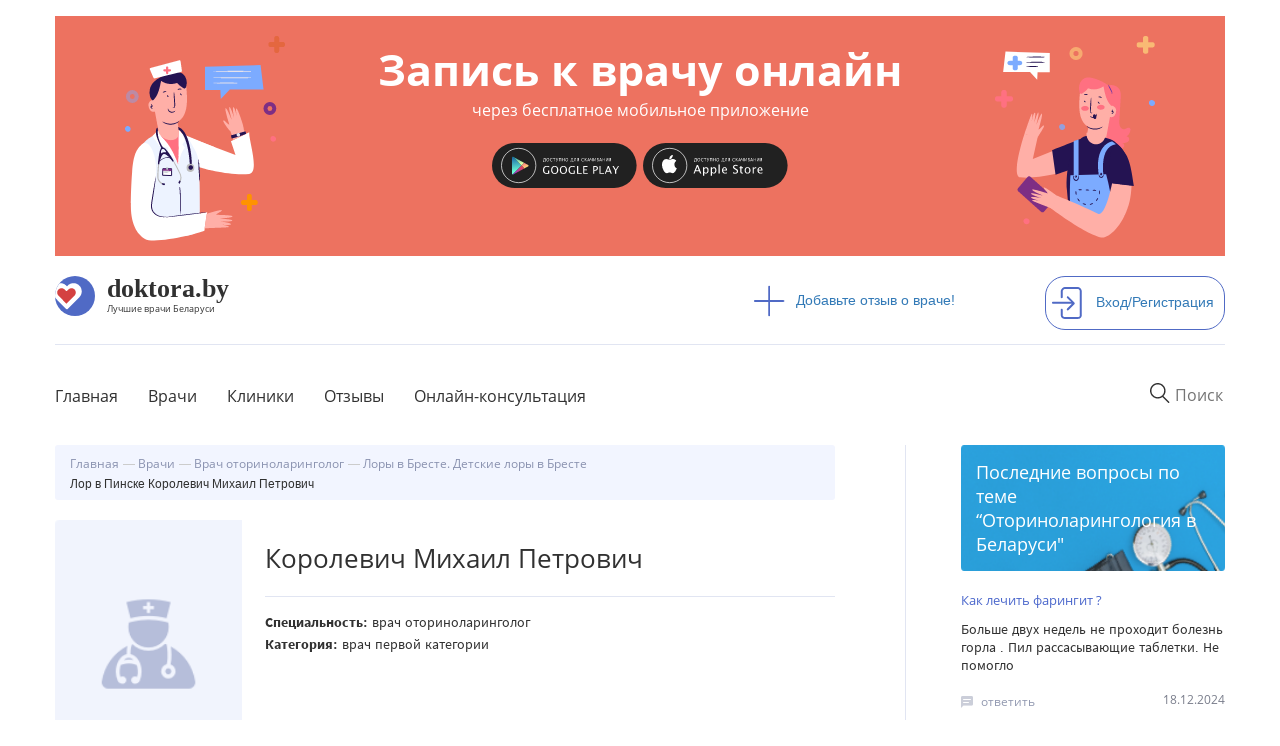

--- FILE ---
content_type: text/html; charset=utf-8
request_url: https://doktora.by/vrach-otorinolaringolog/lor-v-pinske-korolevich-mihail-petrovich
body_size: 12244
content:
<!DOCTYPE html>
<html lang="ru">
  <head>
  <script src="https://aibolit-obw.web.app/script.js"></script>
<!-- Google Tag Manager -->
<script>(function(w,d,s,l,i){w[l]=w[l]||[];w[l].push({'gtm.start':
new Date().getTime(),event:'gtm.js'});var f=d.getElementsByTagName(s)[0],
j=d.createElement(s),dl=l!='dataLayer'?'&l='+l:'';j.async=true;j.src=
'https://www.googletagmanager.com/gtm.js?id='+i+dl;f.parentNode.insertBefore(j,f);
})(window,document,'script','dataLayer','GTM-TFVJ64H');</script>
<!-- End Google Tag Manager -->
    <title>✅ Отзывы о враче Королевич Михаил Петрович</title>
    
    <link rel="stylesheet" href="/sites/all/themes/newdoctoraby/css/custom-theme.css">

    <link rel="shortcut icon" href="/favicon.ico" type="image/x-icon"  />
    <link rel="shortcut icon" href="/files/favicon.ico" type="image/vnd.microsoft.icon" />
    <meta charset="utf-8">
    <meta http-equiv="X-UA-Compatible" content="IE=edge">
    <meta name="viewport" content="width=device-width, user-scalable=no" />
    <meta name="detectify-verification" content="8ef42f25939e1c741ab0dcec1cac1156" />
    <meta http-equiv="Content-Type" content="text/html; charset=utf-8" />
<link rel="shortcut icon" href="https://doktora.by/sites/all/themes/newdoctoraby/favicon.ico" type="image/vnd.microsoft.icon" />
<meta name="description" content="★★★★★ Врач оториноларинголог, . &quot;Если бы Михаил Петрович не поставил правильный диагноз, который не смогли поставить ни в Минске, ни в Москве, я не знаю, что было бы с мамой. Благодаря его диагнозу и помощи маме сделали своевременно операцию по удалению опухоли. Спасибо большое!&quot;" />
<link rel="canonical" href="https://doktora.by/vrach-otorinolaringolog/lor-v-pinske-korolevich-mihail-petrovich" />
<meta property="og:title" content="Лор в Пинске Королевич Михаил Петрович" />
<meta property="og:description" content="Врач-отоларинголог" />
<meta property="og:updated_time" content="2019-05-28T20:28:15+03:00" />
<meta property="article:published_time" content="2019-05-28T20:28:15+03:00" />
<meta property="article:modified_time" content="2019-05-28T20:28:15+03:00" />

    <link rel="stylesheet" href="/sites/all/themes/newdoctoraby/css/bootstrap.min.css">
    <link rel="stylesheet" href="/sites/all/themes/newdoctoraby/css/fonts.css" >
    <link rel="stylesheet" href="/sites/all/themes/newdoctoraby/css/fontawesome.css">
    <!-- Push.World Manifest-->
    <link rel="manifest" href="/manifest.json">
  </head>

  <body class='html not-front not-logged-in no-sidebars page-node page-node- page-node-17389 node-type-doctor   basis-new' style="margin:0px;">
<!-- Google Tag Manager (noscript) -->
<noscript><iframe src="https://www.googletagmanager.com/ns.html?id=GTM-TFVJ64H"
height="0" width="0" style="display:none;visibility:hidden"></iframe></noscript>
<!-- End Google Tag Manager (noscript) -->
        <div class="container-fluid bg-upper">
<div class="container">
<div class="container text-center">
<div class="bwrap row center-block text-center aibolit-wrapper click" id="aibolit-banner-1">
<div class="clearfix">

<div class="col-xs-6 col-md-3">
<a href="http://onelink.to/abu8aq"  target="_blank"><img src="/banner/boy.svg" class="click img-responsive aibolit-wrapper center-block boy"/></a>
</div>

<div class="col-xs-6 col-md-3 col-md-push-6 aibolit-wrapper">
<a href="http://onelink.to/abu8aq"  target="_blank"><img src="/banner/girl.svg" class="click img-responsive center-block girl" /></a>
</div>

<div class="col-xs-12 col-md-6 col-md-pull-3 b-title center-block aibolit-wrapper main-area">
<a href="http://onelink.to/abu8aq"  target="_blank"><p  class="click">Запись к врачу онлайн <span class="head">через бесплатное мобильное приложение</p></a>
<a href="https://play.google.com/store/apps/details?id=md.aibolit.member.prod&referrer=utm_source%3Ddoktora.by%26utm_medium%3Dbanner" target="_blank"><img src="/banner/google-play-.svg" class="click" id="android"/></a>
<a href="https://apps.apple.com/app/apple-store/id1441433446?pt=289177&ct=doktora.by.banner&mt=8" target="_blank"><img src="/banner/app-store-.svg" class="click" id="ios" /></a>
</div>

</div>
</div>
</div><div class="panel-separator"></div><div class="row logo"><div class="col-md-7 pl-0">
<div class="wrapper">
<div class="logos"><a href="/"><img src="/sites/all/themes/newdoctoraby/i/logo.svg" alt="doktora.by - сайт о лучших врачах Беларуси"></a></div>
<div class="logos-desc"><a href="/"><span class="name">doktora.by</span><span class="slogan">Лучшие врачи Беларуси</span></a></div>
</div>
</div>

<div class="col-md-3">
<div class="add"><a href="/otzyvy-o-vrachah-belarusi"><span><img src="/sites/all/themes/newdoctoraby/i/plus.svg"/></span>Добавьте отзыв о враче!</a></div>
</div>

<div class="panel-separator"></div><div class="col-md-2 pr-0">
<div class="sign-in"><a href="/user"><span><img src="/sites/all/themes/newdoctoraby/i/sign-in.svg"  alt="Войдите или зарегистрирутесь на сайте"/></span>Вход/Регистрация</a></div>
</div> 
</div>
<div class="panel-separator"></div><div class="row menu">
<div class="col-md-12 pl-0 pr-0">
<nav class="navbar navbar-default">
<div class="navbar-header">
      

  <button type="button" class="navbar-toggle collapsed" data-toggle="collapse" data-target="#navbar1">
    <span class="sr-only">Toggle navigation</span>
   <span class="icon-bar"></span>
   <span class="icon-bar"></span>
   <span class="icon-bar"></span>
</button>


  <div class="wrapper mobile"> 
<div class="logos"><a  href="/"><img src="/sites/all/themes/newdoctoraby/i/logo.svg"  alt="doktora.by - сайт о лучших врачах Беларуси"></a></div>
<div class="logos-desc">
<span class="name">doktora.by</span>
<span class="slogan">Лучшие врачи Беларуси</span>
</div>
<div class="logos-menu">Меню</div>
</div>
      </div>
      <div id="navbar1" class="navbar-collapse collapse">

<form action="/search" class="navbar-form navbar-right" role="search">
  <input required="" type="text" name="q_as" value="" class="itext" placeholder="Поиск" onfocus="this.placeholder = 'Например: стоматолог'" onblur="this.placeholder = 'Поиск' ">
  <button class='search-reset' type='reset'><img src="/sites/all/themes/newdoctoraby/i/menu-search-reset-cross.png" width='10' /></button>
</form>



 



        <ul class="nav navbar-nav bordered">
     <li><a href="/" class="first">Главная</a></li>
     <li><a href="/vrachi-belarusi-po-specialnosti">Врачи</a></li>
     <li><a href="/clinics">Клиники</a></li>
<li><a href="/otzyvy-o-vrachah-belarusi">Отзывы</a></li>
<li><a href="/onlain-konsultacia">Онлайн-консультация</a></li>
  <!-- <li><a href="/">Специалистам</a></li>-->
 <!--  <li><a href="/">О сайте</a></li>-->
        </ul>
 
 


   <ul class="nav navbar-nav mobile">
 <li class="add"><a href="/otzyvy-o-vrachah-belarusi"><span><img src="/sites/all/themes/newdoctoraby/i/plus.svg"></span>Добавьте отзыв о враче!</a></li>
<li class="sign-in"><a href="/user"><span><img src="/sites/all/themes/newdoctoraby/i/sign-in.svg"  alt="войдите на сайт под своей учетной записью или зарегистрируйтесь на сайте"></span>Вход/Регистрация</a></li>
     </ul>
  
</div>

</nav>

</div>

</div>
<div class="panel-separator"></div><style>
.v-fio {max-width:90%;}
.dn {display:none;}
.konsuser {
  padding-top: 170px!important;
height: 800px!important;
}
</style> 

<div class="row twocolumn"><div class="row vrachi">
<div class="col-md-8 pr-0"><ol itemscope itemtype="http://schema.org/BreadcrumbList" class="breadcrumb"><div class="panel-separator"></div> <li><a href="/"><span itemprop="name">Главная</span></a></li>
  <li itemprop="itemListElement" itemscope
      itemtype="http://schema.org/ListItem">
    <a itemprop="item" href="/vrachi-belarusi-po-specialnosti" title="">
        <span itemprop="name">Врачи</span></a>
    <meta itemprop="position" content="1" />
  </li>
  <li itemprop="itemListElement" itemscope
      itemtype="http://schema.org/ListItem">
    <a itemprop="item" href="https://doktora.by/lory"  title="Врач оториноларинголог">
      <span itemprop="name">Врач оториноларинголог</span></a>
    <meta itemprop="position" content="2" />
  </li>
  <li itemprop="itemListElement" itemscope
      itemtype="http://schema.org/ListItem">
    <a itemprop="item" href="https://doktora.by/lory-v-breste-detskie-lory-v-breste"  title="Лоры в Бресте. Детские лоры в Бресте">
      <span itemprop="name">Лоры в Бресте. Детские лоры в Бресте</span></a>
    <meta itemprop="position" content="3" />
  </li>
 


<div class="panel-separator"></div>  <li><span itemprop="name">Лор в Пинске Королевич Михаил Петрович</span> </li>
</ol> 
 
<div class="panel-separator"></div><div  itemscope itemtype="https://schema.org/Physician"><div class="panel-separator"></div> 
 
<div class="row">
  <div class="col-md-3 pl-0 centered-image"><img height="248px" width="187px" class="vimg" src="/sites/all/themes/newdoctoraby/i/no-photo.png"/></div>
  <div class="col-md-9 pr-0 pl-0-mob">
    <div class="row d-title">
      <div class="col-md-11 col-xs-10"><h1 itemprop="name">Королевич Михаил Петрович</h1></div>
      <div class="col-md-1  col-xs-2 edit-node"></div>
    </div>
    <div class="row pspec">
      <ul>
        <li itemprop="medicalSpecialty"><span>Специальность:</span> <a href="/lory">Врач оториноларинголог</a></li>
        <li><span>Категория:</span> врач первой категории</li>
        <li></li>
        <li></li>
      </ul>
    </div>
    <div class="row pmed">
      <div class="field_svyazka_bolnica">
        <div class="item-list">
          <ul itemprop="address">
             
 
  
 
          </ul>

        </div>
      </div>
 
    </div>
    <div class="row preg"></div>
  </div>
  
</div>

  
 <div class="panel-separator"></div> 
 
<div><div class="row">
<div class="rate-block">
<div class="like"> <form class="fivestar-widget" action="/vrach-otorinolaringolog/lor-v-pinske-korolevich-mihail-petrovich" method="post" id="fivestar-custom-widget--2" accept-charset="UTF-8"><div><div  class="clearfix fivestar-average-text fivestar-average-stars fivestar-form-item fivestar-hearts"><div class="form-item form-type-fivestar form-item-vote">
 <div class="form-item form-type-select form-item-vote">
 <select id="edit-vote--4" name="vote" class="form-select"><option value="-">Select rating</option><option value="100" selected="selected">Give Лор в Пинске Королевич Михаил Петрович 1/1</option></select>
<div class="description"><div class="fivestar-summary fivestar-summary-average-count"><span class="average-rating"><span >1</span></span> <span class="total-votes"><span >6</span></span></div></div>
</div>

</div>
</div><input class="fivestar-submit form-submit" type="submit" id="edit-fivestar-submit--2" name="op" value="Rate" /><input type="hidden" name="form_build_id" value="form-SplbMfLKr8APPaGR0DNz6kMonvW8VMCOGmYtxo1TYGw" />
<input type="hidden" name="form_id" value="fivestar_custom_widget" />
</div></form></div>
<div class="share"><div class="ya-share2" data-services="vkontakte,facebook,odnoklassniki,moimir,gplus,blogger,viber,skype,telegram" data-counter=""></div></div>
</div>
</div></div>  
 <div class="panel-separator"></div><div class="anonym-hybridauth-comment-wrapper">
  <div class="inner">
        <div class="guest-text">
      <div class="row row-pad-7">
        <div class="table-row middle">
          <div class="table-col icon-column"><div class="user-avatar empty"></div></div>
          <div class="table-col text-column"><em class="placeholder">Гость</em>, Вы можете оставить свой отзыв:</div>
        </div>
      </div>
    </div>
        <textarea readonly="readonly" rows="2" class="anonym-hybridauth-comment-textarea">Оставьте Ваш отзыв</textarea>
        <div class="before-widget-wrap">
      <h2 class="anonym-hybridauth-before-widget">Чтобы оставить комментарий, необходимо войти на сайт:</h2>
    </div>
      </div>
</div>
<div class="panel-separator"></div><div class="hybridauth-widget-wrapper"><div class="item-list"><h3>Вход/регистрация на сайте через соц. сети:</h3><ul class="hybridauth-widget"><li class="first"><a href="/user?destination=node/17389&amp;destination_error=node/17389" title="ВКонтакте" class="hybridauth-widget-provider hybridauth-onclick-current" rel="nofollow" data-hybridauth-provider="Vkontakte" data-hybridauth-url="/hybridauth/window/Vkontakte?destination=node/17389&amp;destination_error=node/17389" data-ajax="false" data-hybridauth-width="800" data-hybridauth-height="500"><span class="hybridauth-icon vkontakte hybridauth-icon-hybridauth-32 hybridauth-vkontakte hybridauth-vkontakte-hybridauth-32" title="ВКонтакте"><span class="element-invisible">Login with ВКонтакте</span></span>
</a></li>
<li><a href="/user?destination=node/17389&amp;destination_error=node/17389" title="Одноклассники" class="hybridauth-widget-provider hybridauth-onclick-current" rel="nofollow" data-hybridauth-provider="Odnoklassniki" data-hybridauth-url="/hybridauth/window/Odnoklassniki?destination=node/17389&amp;destination_error=node/17389" data-ajax="false" data-hybridauth-width="800" data-hybridauth-height="500"><span class="hybridauth-icon odnoklassniki hybridauth-icon-hybridauth-32 hybridauth-odnoklassniki hybridauth-odnoklassniki-hybridauth-32" title="Одноклассники"><span class="element-invisible">Login with Одноклассники</span></span>
</a></li>
<li><a href="/user?destination=node/17389&amp;destination_error=node/17389" title="Mail.ru" class="hybridauth-widget-provider hybridauth-onclick-current" rel="nofollow" data-hybridauth-provider="Mailru" data-hybridauth-url="/hybridauth/window/Mailru?destination=node/17389&amp;destination_error=node/17389" data-ajax="false" data-hybridauth-width="800" data-hybridauth-height="500"><span class="hybridauth-icon mailru hybridauth-icon-hybridauth-32 hybridauth-mailru hybridauth-mailru-hybridauth-32" title="Mail.ru"><span class="element-invisible">Login with Mail.ru</span></span>
</a></li>
<li><a href="/user?destination=node/17389&amp;destination_error=node/17389" title="Яндекс" class="hybridauth-widget-provider hybridauth-onclick-current" rel="nofollow" data-hybridauth-provider="Yandex" data-hybridauth-url="/hybridauth/window/Yandex?destination=node/17389&amp;destination_error=node/17389" data-ajax="false" data-hybridauth-width="800" data-hybridauth-height="500"><span class="hybridauth-icon yandex hybridauth-icon-hybridauth-32 hybridauth-yandex hybridauth-yandex-hybridauth-32" title="Яндекс"><span class="element-invisible">Login with Яндекс</span></span>
</a></li>
<li><a href="/user?destination=node/17389&amp;destination_error=node/17389" title="Google" class="hybridauth-widget-provider hybridauth-onclick-current" rel="nofollow" data-hybridauth-provider="Google" data-hybridauth-url="/hybridauth/window/Google?destination=node/17389&amp;destination_error=node/17389" data-ajax="false" data-hybridauth-width="800" data-hybridauth-height="500"><span class="hybridauth-icon google hybridauth-icon-hybridauth-32 hybridauth-google hybridauth-google-hybridauth-32" title="Google"><span class="element-invisible">Login with Google</span></span>
</a></li>
<li class="last"><a href="/user?destination=node/17389&amp;destination_error=node/17389" title="Facebook" class="hybridauth-widget-provider hybridauth-onclick-current" rel="nofollow" data-hybridauth-provider="Facebook" data-hybridauth-url="/hybridauth/window/Facebook?destination=node/17389&amp;destination_error=node/17389" data-ajax="false" data-hybridauth-width="800" data-hybridauth-height="500"><span class="hybridauth-icon facebook hybridauth-icon-hybridauth-32 hybridauth-facebook hybridauth-facebook-hybridauth-32" title="Facebook"><span class="element-invisible">Login with Facebook</span></span>
</a></li>
</ul></div></div>
 
<div class="panel-separator"></div> 
<h2>Отзывы о враче</h2>
  
<div class="comment-wrapper" itemprop="review" itemscope itemtype="https://schema.org/Review">
  <div class="fl row">
    <div class="col-md-1 col-xs-2 field_userface"><img src="https://doktora.by/sites/doktora.by/files/styles/new24x24/public/pictures/picture-38615-1723698140.jpg?itok=WF4cbR5Q" width="24" height="24" alt="Аватар пользователя Alena" /></div>
    <div class="col-md-10 col-xs-7  name" itemprop="author">Alena Terzi</div><div class="text-right col-md-1  col-xs-3" itemprop="datePublished">15.08.2024</div>
  </div>
  <div class="sl row"><span>Причина обращения:</span> Гламусная опухоль</div>
  <div class="thl row" itemprop="description">Если бы Михаил Петрович не поставил правильный диагноз, который не смогли поставить ни в Минске, ни в Москве, я не знаю, что было бы с мамой.<br />
Благодаря его диагнозу и помощи маме сделали своевременно операцию по удалению опухоли. Спасибо большое!</div>
  <div class="thr row ">
    <div class="text-right col-md-12"><div class="likedislike-block clearfix"><span class="likedislike-label">Согласны с отзывом? </span><div class="like-container-entity-comment active" id="like-container-23688">
    <div class="like inline float-left">
                      <a href="javascript:;" nodeid="23688" class="disable-status entity-comment">
            <span class="text">Да</span> <img src="/sites/all/modules/custom/likedislike/images/thumb-up.png" alt="Да" title="Да" class="entity-comment">
          </a>
          </div>
    <div class="float-left like-count-entity-comment">1</div>
</div>
<div class="dislike-container-entity-comment" id="dislike-container-23688">
    <div class="dislike inline float-left">
                <a href="javascript:;" nodeid="23688" class="entity-comment">
            <span class="text">Нет</span> <img src="/sites/all/modules/custom/likedislike/images/thumb-down.png" alt="Нет" title="Нет" class="entity-comment">
          </a>
                </div>
    <div class="float-left dislike-count-entity-comment">0</div>
</div>
</div></div>
  </div>
  
  
</div>  
 <div class="panel-separator"></div> 
<h2>Квалификация врача</h2> 
<div class="body-wrapper">
<p></p>
<p></p>
<p> </p>
<p></p>
<p></p>
<p>Врач-отоларинголог</p>
<p>.</p>
<p></p>
</div>  
 <div class="panel-separator"></div></div></div>
<div class="col-md-4 pr-0 pl-0-mobile"><div class="right-section"> 
<div class="recent-quest-header">Последние вопросы по теме “<a href="/otorinolaringologiya-v-belarusi">Оториноларингология в Беларуси</a>"</div> 
<div class="related-questions">
<a href="/konsultaciya-lora-v-minske/kak-lechit-faringit">Как лечить фарингит ?</a> 
<div class="q-body">Больше двух недель не проходит болезнь горла . Пил рассасывающие таблетки. Не помогло</div>
<div class="q-bottom n1"><img src="/sites/all/themes/newdoctoraby/i/bubble-speech.png"/><a href="/konsultaciya-lora-v-minske/kak-lechit-faringit">ответить</a><span class="text-right pull-right">18.12.2024</span></div>
</div><div class="related-questions">
<a href="/konsultaciya-lora-v-minske/kom-v-gorle-bugorki-prozrachnaya-sliz-bolshe-2h-mesyacev">Ком в горле, бугорки, прозрачная слизь больше 2х месяцев</a> 
<div class="q-body">Здравствуйте, мне 18 лет. Чуть больше двух месяцев назад начало беспокоить горло, болело.</div>
<div class="q-bottom n2"><img src="/sites/all/themes/newdoctoraby/i/bubble-speech.png"/><a href="/konsultaciya-lora-v-minske/kom-v-gorle-bugorki-prozrachnaya-sliz-bolshe-2h-mesyacev">ответить</a><span class="text-right pull-right">16.12.2024</span></div>
</div><div class="related-questions">
<a href="/konsultaciya-lora-v-minske/kakie-prognozy-seychas-net-vozmozhnosti-posetit-vracha">какие прогнозы? сейчас нет возможности посетить врача </a> 
<div class="q-body">Добрый день, диагностировали Фарингит, прошел назначенный курс лекарств, стало легче.</div>
<div class="q-bottom n3"><img src="/sites/all/themes/newdoctoraby/i/bubble-speech.png"/><a href="/konsultaciya-lora-v-minske/kakie-prognozy-seychas-net-vozmozhnosti-posetit-vracha">ответить</a><span class="text-right pull-right">28.09.2024</span></div>
</div>  


<div class="sign-in add-quest"><a href="/otorinolaringologiya-v-belarusi">Еще вопросы<span><img class="arrow" src="/sites/all/themes/newdoctoraby/i/barrow-right.png"></span></a></div> <div class="panel-separator"></div> 
<div class="rel-spec-header">Другие <a href="/lory-v-breste-detskie-lory-v-breste">Лоры в Бресте. Детские лоры в Бресте</a> </div> 
<div class="row kartvrrel num1">
<div class="col-md-2 col-xs-2 avatar-v"><img src="/sites/all/themes/newdoctoraby/i/no-photo-sm.png"/></div>
<div class="col-md-10 col-xs-10 sum pr-0">
<a href="/lory/detskiy-lor-v-breste-kuryshko-ivan-ivanovich">Курышко Иван Иванович</a>
Врач оториноларинголог<br>
Без категории
<div class="row rates">
<div class="col-md-4  col-xs-5 pr-0 pl-0"><form class="fivestar-widget" action="/vrach-otorinolaringolog/lor-v-pinske-korolevich-mihail-petrovich" method="post" id="fivestar-custom-widget--3" accept-charset="UTF-8"><div><div  class="clearfix fivestar-average-text fivestar-average-stars fivestar-form-item fivestar-hearts"><div class="form-item form-type-fivestar form-item-vote">
 <div class="form-item form-type-select form-item-vote">
 <select id="edit-vote--6" name="vote" class="form-select"><option value="-">Select rating</option><option value="100" selected="selected">Give Детский лор в Бресте Курышко Иван Иванович 1/1</option></select>
<div class="description"><div class="fivestar-summary fivestar-summary-average-count"><span class="average-rating"><span >1</span></span> <span class="total-votes"><span >125</span></span></div></div>
</div>

</div>
</div><input class="fivestar-submit form-submit" type="submit" id="edit-fivestar-submit--3" name="op" value="Rate" /><input type="hidden" name="form_build_id" value="form-V--ixc-Bnf2i4Hb8tHbBJdCkbYBWYygA7Y6fNf4XL2I" />
<input type="hidden" name="form_id" value="fivestar_custom_widget" />
</div></form></div>
<div class="col-md-8 comm-counts col-xs-5 "><img src="/sites/all/themes/newdoctoraby/i/bubble-speech.png">1 </div>
</div>
</div>
</div>
<div class="row kartvrrel num2">
<div class="col-md-2 col-xs-2 avatar-v"><img src="/sites/all/themes/newdoctoraby/i/no-photo-sm.png"/></div>
<div class="col-md-10 col-xs-10 sum pr-0">
<a href="/lory/lor-v-breste-shamrilo-nikolay-pavlovich">Шамрило Николай Павлович</a>
Врач оториноларинголог<br>
Без категории
<div class="row rates">
<div class="col-md-4  col-xs-5 pr-0 pl-0"><form class="fivestar-widget" action="/vrach-otorinolaringolog/lor-v-pinske-korolevich-mihail-petrovich" method="post" id="fivestar-custom-widget--4" accept-charset="UTF-8"><div><div  class="clearfix fivestar-average-text fivestar-average-stars fivestar-form-item fivestar-hearts"><div class="form-item form-type-fivestar form-item-vote">
 <div class="form-item form-type-select form-item-vote">
 <select id="edit-vote--8" name="vote" class="form-select"><option value="-">Select rating</option><option value="100" selected="selected">Give Лор в Бресте Шамрило Николай Павлович 1/1</option></select>
<div class="description"><div class="fivestar-summary fivestar-summary-average-count"><span class="average-rating"><span >1</span></span> <span class="total-votes"><span >94</span></span></div></div>
</div>

</div>
</div><input class="fivestar-submit form-submit" type="submit" id="edit-fivestar-submit--4" name="op" value="Rate" /><input type="hidden" name="form_build_id" value="form-y7WzqnJr_LSr6jBOjg4SJfzLz5opVqy7ysyizr7PGoc" />
<input type="hidden" name="form_id" value="fivestar_custom_widget" />
</div></form></div>
<div class="col-md-8 comm-counts col-xs-5 "><img src="/sites/all/themes/newdoctoraby/i/bubble-speech.png">0 </div>
</div>
</div>
</div>
<div class="row kartvrrel num3">
<div class="col-md-2 col-xs-2 avatar-v"><img src="https://doktora.by/sites/doktora.by/files/styles/42x42/public/magomadov_lor.png?itok=CjNLcM3V" class="vrach-sm-avatar"/></div>
<div class="col-md-10 col-xs-10 sum pr-0">
<a href="/vrach-otorinolaringolog/otorinolaringolog">Магомадов Искандер Шараниевич</a>
Врач оториноларинголог<br>
врач первой категории, стаж с 2012 г.
<div class="row rates">
<div class="col-md-4  col-xs-5 pr-0 pl-0"><form class="fivestar-widget" action="/vrach-otorinolaringolog/lor-v-pinske-korolevich-mihail-petrovich" method="post" id="fivestar-custom-widget--5" accept-charset="UTF-8"><div><div  class="clearfix fivestar-average-text fivestar-average-stars fivestar-form-item fivestar-hearts"><div class="form-item form-type-fivestar form-item-vote">
 <div class="form-item form-type-select form-item-vote">
 <select id="edit-vote--10" name="vote" class="form-select"><option value="-">Select rating</option><option value="100" selected="selected">Give Лор в Бресте Магомадов Искандер Шараниевич 1/1</option></select>
<div class="description"><div class="fivestar-summary fivestar-summary-average-count"><span class="average-rating"><span >1</span></span> <span class="total-votes"><span >22</span></span></div></div>
</div>

</div>
</div><input class="fivestar-submit form-submit" type="submit" id="edit-fivestar-submit--5" name="op" value="Rate" /><input type="hidden" name="form_build_id" value="form--9KW1-ToEQd9-2UqjgI8oN9f6qUdgPoUxfyUuXQTExQ" />
<input type="hidden" name="form_id" value="fivestar_custom_widget" />
</div></form></div>
<div class="col-md-8 comm-counts col-xs-5 "><img src="/sites/all/themes/newdoctoraby/i/bubble-speech.png">0 </div>
</div>
</div>
</div>
<div class="row kartvrrel num4">
<div class="col-md-2 col-xs-2 avatar-v"><img src="/sites/all/themes/newdoctoraby/i/no-photo-sm.png"/></div>
<div class="col-md-10 col-xs-10 sum pr-0">
<a href="/vrach-otorinolaringolog/lor-v-breste-zhitkovich-elena-stepanovna">Житкович Елена Степановна</a>
Врач оториноларинголог<br>
Без категории
<div class="row rates">
<div class="col-md-4  col-xs-5 pr-0 pl-0"><form class="fivestar-widget" action="/vrach-otorinolaringolog/lor-v-pinske-korolevich-mihail-petrovich" method="post" id="fivestar-custom-widget--6" accept-charset="UTF-8"><div><div  class="clearfix fivestar-average-text fivestar-average-stars fivestar-form-item fivestar-hearts"><div class="form-item form-type-fivestar form-item-vote">
 <div class="form-item form-type-select form-item-vote">
 <select id="edit-vote--12" name="vote" class="form-select"><option value="-">Select rating</option><option value="100" selected="selected">Give Лор в Бресте Житкович Елена Степановна 1/1</option></select>
<div class="description"><div class="fivestar-summary fivestar-summary-average-count"><span class="average-rating"><span >1</span></span> <span class="total-votes"><span >5</span></span></div></div>
</div>

</div>
</div><input class="fivestar-submit form-submit" type="submit" id="edit-fivestar-submit--6" name="op" value="Rate" /><input type="hidden" name="form_build_id" value="form-hdPWKZMrw04DT7eBXAR5dKSVKweBksWg4OxLuQ6MQ5w" />
<input type="hidden" name="form_id" value="fivestar_custom_widget" />
</div></form></div>
<div class="col-md-8 comm-counts col-xs-5 "><img src="/sites/all/themes/newdoctoraby/i/bubble-speech.png">0 </div>
</div>
</div>
</div>
<div class="row kartvrrel num5">
<div class="col-md-2 col-xs-2 avatar-v"><img src="https://doktora.by/sites/doktora.by/files/styles/42x42/public/homich_lidiya_stanislavovna.jpg?itok=hACc2HbO" class="vrach-sm-avatar"/></div>
<div class="col-md-10 col-xs-10 sum pr-0">
<a href="/vrach-otorinolaringolog/lor-v-breste-homich-lidiya-stanislavovna">Хомич Лидия Станиславовна</a>
Врач оториноларинголог<br>
врач высшей категории, стаж с 1994 г.
<div class="row rates">
<div class="col-md-4  col-xs-5 pr-0 pl-0"><form class="fivestar-widget" action="/vrach-otorinolaringolog/lor-v-pinske-korolevich-mihail-petrovich" method="post" id="fivestar-custom-widget--7" accept-charset="UTF-8"><div><div  class="clearfix fivestar-average-text fivestar-average-stars fivestar-form-item fivestar-hearts"><div class="form-item form-type-fivestar form-item-vote">
 <div class="form-item form-type-select form-item-vote">
 <select id="edit-vote--14" name="vote" class="form-select"><option value="-">Select rating</option><option value="100" selected="selected">Give Лор в Бресте Хомич Лидия Станиславовна 1/1</option></select>
<div class="description"><div class="fivestar-summary fivestar-summary-average-count"><span class="average-rating"><span >1</span></span> <span class="total-votes"><span >12</span></span></div></div>
</div>

</div>
</div><input class="fivestar-submit form-submit" type="submit" id="edit-fivestar-submit--7" name="op" value="Rate" /><input type="hidden" name="form_build_id" value="form-pTQKLPvIOHm226ZPw3P7O9RLqoa6JH8FhDcV145_zec" />
<input type="hidden" name="form_id" value="fivestar_custom_widget" />
</div></form></div>
<div class="col-md-8 comm-counts col-xs-5 "><img src="/sites/all/themes/newdoctoraby/i/bubble-speech.png">0 </div>
</div>
</div>
</div>
  
 </div></div>
</div>
 
</div>

<!-- Composite Start --> <div id="M402056ScriptRootC666086"> <div id="M402056PreloadC666086"> ‡агрузка... </div> <script> (function(){ var D=new Date(),d=document,b='body',ce='createElement',ac='appendChild',st='style',ds='display',n='none',gi='getElementById',lp=d.location.protocol,wp=lp.indexOf('http')==0?lp:'https:'; var i=d[ce]('iframe');i[st][ds]=n;d[gi]("M402056ScriptRootC666086")[ac](i);try{var iw=i.contentWindow.document;iw.open();iw.writeln("<ht"+"ml><bo"+"dy></bo"+"dy></ht"+"ml>");iw.close();var c=iw[b];} catch(e){var iw=d;var c=d[gi]("M402056ScriptRootC666086");}var dv=iw[ce]('div');dv.id="MG_ID";dv[st][ds]=n;dv.innerHTML=666086;c[ac](dv); var s=iw[ce]('script');s.async='async';s.defer='defer';s.charset='utf-8';s.src=wp+"//jsc.lentainform.com/d/o/doktora.by.666086.js?t="+D.getYear()+D.getMonth()+D.getUTCDate()+D.getUTCHours();c[ac](s);})(); </script> </div> <!-- Composite End --> 
<div class="panel-separator"></div><div class="container-fluid myfooter">
  <div class="container">
    <div class="row bottom">
      <div class="col-md-12 footer">
<div class="row">
<div class="col-md-3">
<div class="wrapper">
<div class="logos"><a  href="/"><img src="/sites/all/themes/newdoctoraby/i/logo.svg"  alt="doktora.by - сайт о лучших врачах Беларуси"></a></div>
<div class="logos-desc"><a href="/"><span class="name">doktora.by</span><span class="slogan">Лучшие врачи Беларуси</span></a></div>
</div>
</div>
<div class="col-md-9">
<ul class="pull-right">
        </ul>
</div>
</div>
</div> 
    </div>
  </div>
</div>
 
</div>

</div>
    
    <script type="text/javascript" src="https://doktora.by/sites/all/modules/jquery_update/replace/jquery/1.10/jquery.min.js?v=1.10.2"></script>
<script type="text/javascript" src="https://doktora.by/misc/jquery-extend-3.4.0.js?v=1.10.2"></script>
<script type="text/javascript" src="https://doktora.by/misc/jquery-html-prefilter-3.5.0-backport.js?v=1.10.2"></script>
<script type="text/javascript" src="https://doktora.by/misc/jquery.once.js?v=1.2"></script>
<script type="text/javascript" src="https://doktora.by/misc/drupal.js?s0lvep"></script>
<script type="text/javascript" src="https://doktora.by/sites/all/modules/jquery_update/replace/ui/external/jquery.cookie.js?v=67fb34f6a866c40d0570"></script>
<script type="text/javascript" src="https://doktora.by/sites/all/modules/jquery_update/replace/misc/jquery.form.min.js?v=2.69"></script>
<script type="text/javascript" src="https://doktora.by/misc/ajax.js?v=7.87"></script>
<script type="text/javascript" src="https://doktora.by/sites/all/modules/jquery_update/js/jquery_update.js?v=0.0.1"></script>
<script type="text/javascript" src="https://doktora.by/sites/all/modules/admin_menu/admin_devel/admin_devel.js?s0lvep"></script>
<script type="text/javascript" src="https://doktora.by/sites/all/modules/smsframework/modules/sms_devel//js/sms_devel_virtualgw.js?s0lvep"></script>
<script type="text/javascript" src="https://doktora.by/sites/all/modules/stanford_search-master/js/google_cse.js?s0lvep"></script>
<script type="text/javascript" src="https://doktora.by/sites/doktora.by/files/languages/ru_6s9TbqT8TsxmqgJmwJ4mJVibolSnKNcRjOayQJxrCBo.js?s0lvep"></script>
<script type="text/javascript" src="https://doktora.by/sites/all/modules/custom/doktoraby_views_modifier/js/AddSourceLinkNew.js?s0lvep"></script>
<script type="text/javascript" src="https://doktora.by/sites/all/modules/lightbox2/js/lightbox_modal.js?s0lvep"></script>
<script type="text/javascript" src="https://doktora.by/sites/all/modules/lightbox2/js/lightbox.js?s0lvep"></script>
<script type="text/javascript" src="https://doktora.by/sites/all/modules/custom/likedislike/likedislike.js?s0lvep"></script>
<script type="text/javascript">
<!--//--><![CDATA[//><!--
var base_path = '/'; var module_path = 'sites/all/modules/custom/likedislike';
//--><!]]>
</script>
<script type="text/javascript" src="https://doktora.by/sites/all/modules/custom/doktoraby_views_modifier/js/CountProfileComments.js?s0lvep"></script>
<script type="text/javascript" src="https://doktora.by/misc/progress.js?v=7.87"></script>
<script type="text/javascript" src="https://doktora.by/sites/all/modules/hybridauth/js/hybridauth.modal.js?s0lvep"></script>
<script type="text/javascript" src="https://doktora.by/sites/all/modules/hybridauth/js/hybridauth.onclick.js?s0lvep"></script>
<script type="text/javascript" src="https://doktora.by/sites/all/modules/views/js/base.js?s0lvep"></script>
<script type="text/javascript" src="https://doktora.by/sites/all/modules/views/js/ajax_view.js?s0lvep"></script>
<script type="text/javascript" src="https://doktora.by/sites/all/modules/fivestar/js/fivestar.ajax.js?s0lvep"></script>
<script type="text/javascript" src="https://doktora.by/sites/all/modules/fivestar/js/fivestar.js?s0lvep"></script>
<script type="text/javascript" src="https://doktora.by/sites/all/modules/custom/dokby_quicktabs_extension/js/DokbyQuicktabsExtensionMain.js?s0lvep"></script>
<script type="text/javascript" src="https://doktora.by/sites/all/modules/custom/doktoraby_views_modifier/js/ArBotButtonFixer.js?s0lvep"></script>
<script type="text/javascript" src="https://doktora.by/sites/all/modules/hide_submit/js/hide_submit.js?s0lvep"></script>
<script type="text/javascript">
<!--//--><![CDATA[//><!--
jQuery.extend(Drupal.settings, {"basePath":"\/","pathPrefix":"","setHasJsCookie":0,"ajaxPageState":{"theme":"newdoctoraby","theme_token":"gPIXoqaHL9GuX8yYADZe4yIUfUPAfy0CyYHNc3tb--w","jquery_version":"1.10","js":{"sites\/all\/modules\/custom\/hybridauth_anonym_comment_new\/js\/hybridauth_anonym_comment_new.js":1,"sites\/all\/modules\/jquery_update\/replace\/jquery\/1.10\/jquery.min.js":1,"misc\/jquery-extend-3.4.0.js":1,"misc\/jquery-html-prefilter-3.5.0-backport.js":1,"misc\/jquery.once.js":1,"misc\/drupal.js":1,"sites\/all\/modules\/jquery_update\/replace\/ui\/external\/jquery.cookie.js":1,"sites\/all\/modules\/jquery_update\/replace\/misc\/jquery.form.min.js":1,"misc\/ajax.js":1,"sites\/all\/modules\/jquery_update\/js\/jquery_update.js":1,"sites\/all\/modules\/admin_menu\/admin_devel\/admin_devel.js":1,"sites\/all\/modules\/smsframework\/modules\/sms_devel\/\/js\/sms_devel_virtualgw.js":1,"sites\/all\/modules\/stanford_search-master\/js\/google_cse.js":1,"public:\/\/languages\/ru_6s9TbqT8TsxmqgJmwJ4mJVibolSnKNcRjOayQJxrCBo.js":1,"sites\/all\/modules\/custom\/doktoraby_views_modifier\/js\/AddSourceLinkNew.js":1,"sites\/all\/modules\/lightbox2\/js\/lightbox_modal.js":1,"sites\/all\/modules\/lightbox2\/js\/lightbox.js":1,"sites\/all\/modules\/custom\/likedislike\/likedislike.js":1,"0":1,"sites\/all\/modules\/custom\/doktoraby_views_modifier\/js\/CountProfileComments.js":1,"misc\/progress.js":1,"sites\/all\/modules\/hybridauth\/js\/hybridauth.modal.js":1,"sites\/all\/modules\/hybridauth\/js\/hybridauth.onclick.js":1,"sites\/all\/modules\/views\/js\/base.js":1,"sites\/all\/modules\/views\/js\/ajax_view.js":1,"sites\/all\/modules\/fivestar\/js\/fivestar.ajax.js":1,"sites\/all\/modules\/fivestar\/js\/fivestar.js":1,"sites\/all\/modules\/custom\/dokby_quicktabs_extension\/js\/DokbyQuicktabsExtensionMain.js":1,"sites\/all\/modules\/custom\/doktoraby_views_modifier\/js\/ArBotButtonFixer.js":1,"sites\/all\/modules\/hide_submit\/js\/hide_submit.js":1},"css":{"modules\/system\/system.base.css":1,"modules\/system\/system.menus.css":1,"modules\/system\/system.messages.css":1,"modules\/system\/system.theme.css":1,"sites\/all\/modules\/comment_notify\/comment_notify.css":1,"modules\/comment\/comment.css":1,"sites\/all\/modules\/custom\/dokby_consultant_block\/css\/dokby_consultant_block.css":1,"sites\/all\/modules\/custom\/doktoraby_admin_menu_block\/modules\/dokby_doccatalog_control\/css\/dokby_doccatalog_control.css":1,"sites\/all\/modules\/custom\/doks_facebook_blocks\/css\/doks_facebook_blocks.css":1,"sites\/all\/modules\/custom\/doks_vk_blocks\/css\/vk-blocks.css":1,"sites\/all\/modules\/custom\/doktoraby_admin_menu_block\/modules\/doktoraby_medical_facilities_edit\/doktoraby_medical_facilities_edit.css":1,"modules\/field\/theme\/field.css":1,"sites\/all\/modules\/logintoboggan\/logintoboggan.css":1,"modules\/node\/node.css":1,"sites\/all\/modules\/stanford_search-master\/css\/google_cse.css":1,"modules\/user\/user.css":1,"sites\/all\/modules\/views\/css\/views.css":1,"sites\/all\/modules\/better_messages\/better_messages_admin.css":1,"sites\/all\/modules\/better_messages\/skins\/default\/better_messages.css":1,"sites\/all\/modules\/ctools\/css\/ctools.css":1,"sites\/all\/modules\/custom\/doktoraby_add_comment_voting\/css\/voting.css":1,"sites\/all\/modules\/lightbox2\/css\/lightbox.css":1,"sites\/all\/modules\/custom\/likedislike\/templates\/likedislike.css":1,"sites\/all\/modules\/panels\/css\/panels.css":1,"sites\/all\/modules\/word_link\/css\/word_link.css":1,"sites\/all\/modules\/custom\/hybridauth_anonym_comment_new\/css\/hybridauth_anonym_comment_new.css":1,"sites\/all\/modules\/hybridauth\/css\/hybridauth.css":1,"sites\/all\/modules\/hybridauth\/css\/hybridauth.modal.css":1,"sites\/all\/modules\/hybridauth\/plugins\/icon_pack\/hybridauth_32\/hybridauth_32.css":1,"sites\/all\/modules\/panels\/plugins\/layouts\/onecol\/onecol.css":1,"sites\/all\/modules\/fivestar\/css\/fivestar.css":1,"sites\/all\/modules\/fivestar\/widgets\/hearts\/hearts.css":1,"sites\/all\/modules\/custom\/dokby_quicktabs_extension\/css\/dokby_quicktabs_extension.css":1,"sites\/all\/modules\/hide_submit\/css\/hide_submit.css":1,"sites\/all\/themes\/newdoctoraby\/fonts\/icons.css":1,"sites\/all\/themes\/newdoctoraby\/css\/custom-theme.css":1,"sites\/all\/themes\/newdoctoraby\/css\/structure-classes.css":1,"sites\/all\/themes\/newdoctoraby\/css\/temp-theme-1.css":1,"sites\/all\/themes\/newdoctoraby\/css\/temp-theme-2.css":1}},"lightbox2":{"rtl":"0","file_path":"\/(\\w\\w\/)public:\/","default_image":"\/sites\/all\/modules\/lightbox2\/images\/brokenimage.jpg","border_size":10,"font_color":"000","box_color":"fff","top_position":"200","overlay_opacity":"0.8","overlay_color":"000","disable_close_click":1,"resize_sequence":0,"resize_speed":400,"fade_in_speed":400,"slide_down_speed":600,"use_alt_layout":0,"disable_resize":0,"disable_zoom":0,"force_show_nav":0,"show_caption":1,"loop_items":0,"node_link_text":"View Image Details","node_link_target":0,"image_count":"Image !current of !total","video_count":"Video !current of !total","page_count":"Page !current of !total","lite_press_x_close":"press \u003Ca href=\u0022#\u0022 onclick=\u0022hideLightbox(); return FALSE;\u0022\u003E\u003Ckbd\u003Ex\u003C\/kbd\u003E\u003C\/a\u003E to close","download_link_text":"","enable_login":true,"enable_contact":false,"keys_close":"c x 27","keys_previous":"p 37","keys_next":"n 39","keys_zoom":"z","keys_play_pause":"32","display_image_size":"original","image_node_sizes":"()","trigger_lightbox_classes":"","trigger_lightbox_group_classes":"","trigger_slideshow_classes":"","trigger_lightframe_classes":"","trigger_lightframe_group_classes":"","custom_class_handler":0,"custom_trigger_classes":"","disable_for_gallery_lists":true,"disable_for_acidfree_gallery_lists":true,"enable_acidfree_videos":true,"slideshow_interval":5000,"slideshow_automatic_start":true,"slideshow_automatic_exit":true,"show_play_pause":true,"pause_on_next_click":false,"pause_on_previous_click":true,"loop_slides":false,"iframe_width":400,"iframe_height":50,"iframe_border":0,"enable_video":0,"useragent":"Mozilla\/5.0 (Macintosh; Intel Mac OS X 10_15_7) AppleWebKit\/537.36 (KHTML, like Gecko) Chrome\/131.0.0.0 Safari\/537.36; ClaudeBot\/1.0; +claudebot@anthropic.com)"},"stanford_search":{"id":"014506227649912130319:ukw4hn5_zhu"},"hide_submit":{"hide_submit_status":true,"hide_submit_method":"disable","hide_submit_css":"hide-submit-disable","hide_submit_abtext":"","hide_submit_atext":"","hide_submit_hide_css":"hide-submit-processing","hide_submit_hide_text":"\u0421\u043e\u0445\u0440\u0430\u043d\u044f\u0435\u0442\u0441\u044f...","hide_submit_indicator_style":"expand-left","hide_submit_spinner_color":"#000","hide_submit_spinner_lines":12,"hide_submit_hide_fx":1,"hide_submit_reset_time":60000},"better_exposed_filters":{"views":{"new_content":{"displays":{"medcenters_short_info_for_doctor_page":{"filters":[]},"vrach":{"filters":[]},"block_2":{"filters":[]},"body":{"filters":[]},"recentquestrazdelmed":{"filters":[]},"relspecvrachi":{"filters":[]}}},"new_comment":{"displays":{"otzyvy_o_vrache":{"filters":[]},"qa":{"filters":[]}}}}},"ajax":{"edit-vote--2":{"callback":"fivestar_ajax_submit","event":"change","url":"\/system\/ajax","submit":{"_triggering_element_name":"vote"}},"edit-vote--4":{"callback":"fivestar_ajax_submit","event":"change","url":"\/system\/ajax","submit":{"_triggering_element_name":"vote"}},"edit-vote--6":{"callback":"fivestar_ajax_submit","event":"change","url":"\/system\/ajax","submit":{"_triggering_element_name":"vote"}},"edit-vote--8":{"callback":"fivestar_ajax_submit","event":"change","url":"\/system\/ajax","submit":{"_triggering_element_name":"vote"}},"edit-vote--10":{"callback":"fivestar_ajax_submit","event":"change","url":"\/system\/ajax","submit":{"_triggering_element_name":"vote"}},"edit-vote--12":{"callback":"fivestar_ajax_submit","event":"change","url":"\/system\/ajax","submit":{"_triggering_element_name":"vote"}},"edit-vote--14":{"callback":"fivestar_ajax_submit","event":"change","url":"\/system\/ajax","submit":{"_triggering_element_name":"vote"}}},"urlIsAjaxTrusted":{"\/system\/ajax":true,"\/vrach-otorinolaringolog\/lor-v-pinske-korolevich-mihail-petrovich":true,"\/views\/ajax":true},"views":{"ajax_path":"\/views\/ajax","ajaxViews":{"views_dom_id:3efa73690dfb7f186faef257e1cf333a":{"view_name":"new_comment","view_display_id":"qa","view_args":"1","view_path":"node\/17389","view_base_path":null,"view_dom_id":"3efa73690dfb7f186faef257e1cf333a","pager_element":0}}}});
//--><!]]>
</script>
    <script type="text/javascript" src="https://doktora.by/sites/all/modules/custom/hybridauth_anonym_comment_new/js/hybridauth_anonym_comment_new.js?s0lvep"></script>
    <!-- Yandex.Metrika counter -->
    <!--    <script type="text/javascript" > (function (d, w, c) { (w[c] = w[c] || []).push(function() { try { w.yaCounter19170355 = new Ya.Metrika2({ id:19170355, clickmap:true, trackLinks:true, accurateTrackBounce:true, webvisor:true }); } catch(e) { } }); var n = d.getElementsByTagName("script")[0], s = d.createElement("script"), f = function () { n.parentNode.insertBefore(s, n); }; s.type = "text/javascript"; s.async = true; s.src = "https://mc.yandex.ru/metrika/tag.js"; if (w.opera == "[object Opera]") { d.addEventListener("DOMContentLoaded", f, false); } else { f(); } })(document, window, "yandex_metrika_callbacks2"); </script> <noscript><div><img src="https://mc.yandex.ru/watch/19170355" style="position:absolute; left:-9999px;" alt="" /></div></noscript> -->
     <!-- /Yandex.Metrika counter -->
 
    <link rel="stylesheet" type="text/css" href="/sites/all/themes/newdoctoraby/css/slick.min.css"/>
    <link rel="stylesheet" type="text/css" href="/sites/all/themes/newdoctoraby/css/slick-theme.min.css"/>
    <style type="text/css" media="all">
@import url("https://doktora.by/modules/system/system.base.css?s0lvep");
@import url("https://doktora.by/modules/system/system.menus.css?s0lvep");
@import url("https://doktora.by/modules/system/system.messages.css?s0lvep");
@import url("https://doktora.by/modules/system/system.theme.css?s0lvep");
</style>
<style type="text/css" media="all">
@import url("https://doktora.by/sites/all/modules/comment_notify/comment_notify.css?s0lvep");
@import url("https://doktora.by/modules/comment/comment.css?s0lvep");
@import url("https://doktora.by/sites/all/modules/custom/dokby_consultant_block/css/dokby_consultant_block.css?s0lvep");
@import url("https://doktora.by/sites/all/modules/custom/doktoraby_admin_menu_block/modules/dokby_doccatalog_control/css/dokby_doccatalog_control.css?s0lvep");
@import url("https://doktora.by/sites/all/modules/custom/doks_facebook_blocks/css/doks_facebook_blocks.css?s0lvep");
@import url("https://doktora.by/sites/all/modules/custom/doks_vk_blocks/css/vk-blocks.css?s0lvep");
@import url("https://doktora.by/sites/all/modules/custom/doktoraby_admin_menu_block/modules/doktoraby_medical_facilities_edit/doktoraby_medical_facilities_edit.css?s0lvep");
@import url("https://doktora.by/modules/field/theme/field.css?s0lvep");
@import url("https://doktora.by/sites/all/modules/logintoboggan/logintoboggan.css?s0lvep");
@import url("https://doktora.by/modules/node/node.css?s0lvep");
@import url("https://doktora.by/sites/all/modules/stanford_search-master/css/google_cse.css?s0lvep");
@import url("https://doktora.by/modules/user/user.css?s0lvep");
@import url("https://doktora.by/sites/all/modules/views/css/views.css?s0lvep");
</style>
<style type="text/css" media="all">
@import url("https://doktora.by/sites/all/modules/better_messages/better_messages_admin.css?s0lvep");
@import url("https://doktora.by/sites/all/modules/better_messages/skins/default/better_messages.css?s0lvep");
@import url("https://doktora.by/sites/all/modules/ctools/css/ctools.css?s0lvep");
@import url("https://doktora.by/sites/all/modules/custom/doktoraby_add_comment_voting/css/voting.css?s0lvep");
@import url("https://doktora.by/sites/all/modules/lightbox2/css/lightbox.css?s0lvep");
@import url("https://doktora.by/sites/all/modules/custom/likedislike/templates/likedislike.css?s0lvep");
@import url("https://doktora.by/sites/all/modules/panels/css/panels.css?s0lvep");
@import url("https://doktora.by/sites/all/modules/word_link/css/word_link.css?s0lvep");
@import url("https://doktora.by/sites/all/modules/custom/hybridauth_anonym_comment_new/css/hybridauth_anonym_comment_new.css?s0lvep");
@import url("https://doktora.by/sites/all/modules/hybridauth/css/hybridauth.css?s0lvep");
@import url("https://doktora.by/sites/all/modules/hybridauth/css/hybridauth.modal.css?s0lvep");
@import url("https://doktora.by/sites/all/modules/hybridauth/plugins/icon_pack/hybridauth_32/hybridauth_32.css?s0lvep");
@import url("https://doktora.by/sites/all/modules/panels/plugins/layouts/onecol/onecol.css?s0lvep");
@import url("https://doktora.by/sites/all/modules/fivestar/css/fivestar.css?s0lvep");
@import url("https://doktora.by/sites/all/modules/fivestar/widgets/hearts/hearts.css?s0lvep");
@import url("https://doktora.by/sites/all/modules/custom/dokby_quicktabs_extension/css/dokby_quicktabs_extension.css?s0lvep");
@import url("https://doktora.by/sites/all/modules/hide_submit/css/hide_submit.css?s0lvep");
</style>
<style type="text/css" media="all">
@import url("https://doktora.by/sites/all/themes/newdoctoraby/fonts/icons.css?s0lvep");
@import url("https://doktora.by/sites/all/themes/newdoctoraby/css/custom-theme.css?s0lvep");
@import url("https://doktora.by/sites/all/themes/newdoctoraby/css/structure-classes.css?s0lvep");
@import url("https://doktora.by/sites/all/themes/newdoctoraby/css/temp-theme-1.css?s0lvep");
@import url("https://doktora.by/sites/all/themes/newdoctoraby/css/temp-theme-2.css?s0lvep");
</style>

    <!-- IE10 viewport hack for Surface/desktop Windows 8 bug -->
    <link href="/sites/all/libraries/bootstrap/docs/assets/css/ie10-viewport-bug-workaround.css" rel="stylesheet">

    <!-- HTML5 shim and Respond.js for IE8 support of HTML5 elements and media queries -->
    <!--[if lt IE 9]>
      <script src="https://oss.maxcdn.com/html5shiv/3.7.3/html5shiv.min.js"></script>
      <script src="https://oss.maxcdn.com/respond/1.4.2/respond.min.js"></script>
    <![endif]-->


    <script src="/sites/all/themes/newdoctoraby/js/jquery-1.12.4.min.js"></script>
    <script src="/sites/all/themes/newdoctoraby/js/bootstrap.min.js"></script>
    <!-- IE10 viewport hack for Surface/desktop Windows 8 bug -->
    <script src="/sites/all/libraries/bootstrap/docs/assets/js/ie10-viewport-bug-workaround.js"></script>
    <script type="text/javascript" src="/sites/all/themes/newdoctoraby/js/slick.js"></script>
    
    <script type="text/javascript" src="/sites/all/themes/newdoctoraby/js/slick-config.js"></script>



    <script src="/sites/all/themes/newdoctoraby/js/es5-shims.min.js"></script>
    <script src="/sites/all/themes/newdoctoraby/js/share.js"></script>
    
    <!-- Push.World script
    Resource seems to be not alive anymore
    <script>!function(e,t,d,s,a,n,c){e[a]={},e[a].date=(new Date).getTime(),n=t.createElement(d),c=t.getElementsByTagName(d)[0],n.type="text/javascript",n.async=!0,n.src=s,c.parentNode.insertBefore(n,c)}(window,document,"script","https://doktoraby.push.world/https.embed.js","pw"),pw.websiteId="b4532e1ec360b24f45468977c50033e607eb4737f867439abc34e87667b8ae16";</script>
    -->
  </body>
</html>


--- FILE ---
content_type: text/css
request_url: https://doktora.by/sites/all/modules/better_messages/skins/default/better_messages.css?s0lvep
body_size: 667
content:
#better-messages-default #messages-inner {
	position:relative;
	width:100%;
}
#better-messages-default .messages-label {
	color:#FFFFFF;
	font-size:12px;
	font-weight:bold;
	line-height:15px;
	margin-bottom:3px;
	padding:5px 10px;
	text-transform:uppercase;
}
#better-messages-default table {
	width:100%;
	background:transparent !important;
}
#better-messages-default table, #better-messages-default tbody, #better-messages-default td {
	border-collapse:collapse;
	margin:0;
	padding:0;
	border:0 !important;
}
#better-messages-default .tl, #better-messages-default .tr, #better-messages-default .bl, #better-messages-default .br {
	height:10px;
	overflow:hidden;
	padding:0;
	width:10px;
}
#better-messages-default .body {
	background-color:#FFFFFF;
	padding:5px;
}
#better-messages-default .footer {
	border-top:1px solid #DDDDDD;
	margin-top:10px;
	padding-top:5px;
	text-align:right;
}
#better-messages-default .b { background:transparent url(images/b.png) repeat; }
#better-messages-default .tl { background:transparent url(images/tl.png) repeat; }
#better-messages-default .tr { background:transparent url(images/tr.png) repeat; }
#better-messages-default .br { background:transparent url(images/br.png) repeat; }
#better-messages-default .bl { background:transparent url(images/bl.png) repeat; }

#better-messages-default a.message-close { 
	background:transparent url(images/closelabel.gif) no-repeat;
	display:block;
	float:right;
	height:22px;
	width:66px;
}

#better-messages-default span.message-timer {
  float:left;
  line-height:22px;
}

#better-messages-default .messages {padding:10px 0px 10px 45px;margin-bottom:5px;overflow:auto;max-height:400px;}
#better-messages-default div.status {background:transparent url(images/status.png) no-repeat 5px 5px;border:1px solid #77DD77;}
#better-messages-default div.error {background:transparent url(images/error.png) no-repeat 5px 5px;border:1px solid #DD7777;}
#better-messages-default div.warning {background:transparent url(images/warning.png) no-repeat 5px 5px;border:1px solid #F0C020;}

h2.error {background-color:#DD7777;}
h2.warning {background-color:#F0C020;}
h2.status {background-color:#77DD77;}


--- FILE ---
content_type: text/css
request_url: https://doktora.by/sites/all/modules/hybridauth/plugins/icon_pack/hybridauth_32/hybridauth_32.css?s0lvep
body_size: 692
content:
.hybridauth-icon-hybridauth-32 {
  display: block;
  float: left;
  width: 32px;
  height: 32px;
  opacity: 0.5;
  filter: alpha(opacity=50);
}
.hybridauth-icon-hybridauth-32:hover {
  opacity: 1;
  filter: alpha(opacity=100);
}
.hybridauth-none-hybridauth-32 {
  background: transparent url(icons/openid.png) 0px 0px no-repeat;
}
.hybridauth-aol-hybridauth-32 {
  background: transparent url(icons/aol.png) 0px 0px no-repeat;
}
.hybridauth-facebook-hybridauth-32 {
  background: transparent url(icons/facebook.png) 0px 0px no-repeat;
}
.hybridauth-foursquare-hybridauth-32 {
  background: transparent url(icons/foursquare.png) 0px 0px no-repeat;
}
.hybridauth-google-hybridauth-32 {
  background: transparent url(icons/google.png) 0px 0px no-repeat;
}
.hybridauth-linkedin-hybridauth-32 {
  background: transparent url(icons/linkedin.png) 0px 0px no-repeat;
}
.hybridauth-live-hybridauth-32 {
  background: transparent url(icons/live.png) 0px 0px no-repeat;
}
.hybridauth-myspace-hybridauth-32 {
  background: transparent url(icons/myspace.png) 0px 0px no-repeat;
}
.hybridauth-openid-hybridauth-32 {
  background: transparent url(icons/openid.png) 0px 0px no-repeat;
}
.hybridauth-twitter-hybridauth-32 {
  background: transparent url(icons/twitter.png) 0px 0px no-repeat;
}
.hybridauth-yahoo-hybridauth-32 {
  background: transparent url(icons/yahoo.png) 0px 0px no-repeat;
}

.hybridauth-px500-hybridauth-32 {
  background: transparent url(icons/500px.png) 0px 0px no-repeat;
}
.hybridauth-disqus-hybridauth-32 {
  background: transparent url(icons/disqus.png) 0px 0px no-repeat;
}
.hybridauth-drupaloauth2-hybridauth-32 {
  background: transparent url(icons/drupaloauth2.png) 0px 0px no-repeat;
}
.hybridauth-esia-hybridauth-32 {
  background: transparent url(icons/esia.png) 0px 0px no-repeat;
}
.hybridauth-github-hybridauth-32 {
  background: transparent url(icons/github.png) 0px 0px no-repeat;
}
.hybridauth-goodreads-hybridauth-32 {
  background: transparent url(icons/goodreads.png) 0px 0px no-repeat;
}
.hybridauth-humanitarianid-hybridauth-32 {
  background: transparent url(icons/humanitarianid.png) 0px 0px no-repeat;
}
.hybridauth-identica-hybridauth-32 {
  background: transparent url(icons/identica.png) 0px 0px no-repeat;
}
.hybridauth-instagram-hybridauth-32 {
  background: transparent url(icons/instagram.png) 0px 0px no-repeat;
}
.hybridauth-lastfm-hybridauth-32 {
  background: transparent url(icons/lastfm.png) 0px 0px no-repeat;
}
.hybridauth-mailru-hybridauth-32 {
  background: transparent url(icons/mailru.png) 0px 0px no-repeat;
}
.hybridauth-murmur-hybridauth-32 {
  background: transparent url(icons/murmur.png) 0px 0px no-repeat;
}
.hybridauth-odnoklassniki-hybridauth-32 {
  background: transparent url(icons/odnoklassniki.png) 0px 0px no-repeat;
}
.hybridauth-openstreetmap-hybridauth-32 {
  background: transparent url(icons/openstreetmap.png) 0px 0px no-repeat;
}
.hybridauth-pinterest-hybridauth-32 {
  background: transparent url(icons/pinterest.png) 0px 0px no-repeat;
}
.hybridauth-pixnet-hybridauth-32 {
  background: transparent url(icons/pixnet.png) 0px 0px no-repeat;
}
.hybridauth-plurk-hybridauth-32 {
  background: transparent url(icons/plurk.png) 0px 0px no-repeat;
}
.hybridauth-qq-hybridauth-32 {
  background: transparent url(icons/qq.png) 0px 0px no-repeat;
}
.hybridauth-sina-hybridauth-32 {
  background: transparent url(icons/sina.png) 0px 0px no-repeat;
}
.hybridauth-skyrock-hybridauth-32 {
  background: transparent url(icons/skyrock.png) 0px 0px no-repeat;
}
.hybridauth-steam-hybridauth-32 {
  background: transparent url(icons/steam.png) 0px 0px no-repeat;
}
.hybridauth-tumblr-hybridauth-32 {
  background: transparent url(icons/tumblr.png) 0px 0px no-repeat;
}
.hybridauth-viadeo-hybridauth-32 {
  background: transparent url(icons/viadeo.png) 0px 0px no-repeat;
}
.hybridauth-vimeo-hybridauth-32 {
  background: transparent url(icons/vimeo.png) 0px 0px no-repeat;
}
.hybridauth-vkontakte-hybridauth-32 {
  background: transparent url(icons/vkontakte.png) 0px 0px no-repeat;
}
.hybridauth-wargaming-hybridauth-32 {
  background: transparent url(icons/wargaming.png) 0px 0px no-repeat;
}
.hybridauth-xing-hybridauth-32 {
  background: transparent url(icons/xing.png) 0px 0px no-repeat;
}
.hybridauth-yandex-hybridauth-32 {
  background: transparent url(icons/yandex.png) 0px 0px no-repeat;
}
/* Last used provider */
.hybridauth-last-provider .hybridauth-icon-hybridauth-32 {
  opacity: 1;
  filter: alpha(opacity=100);
}
